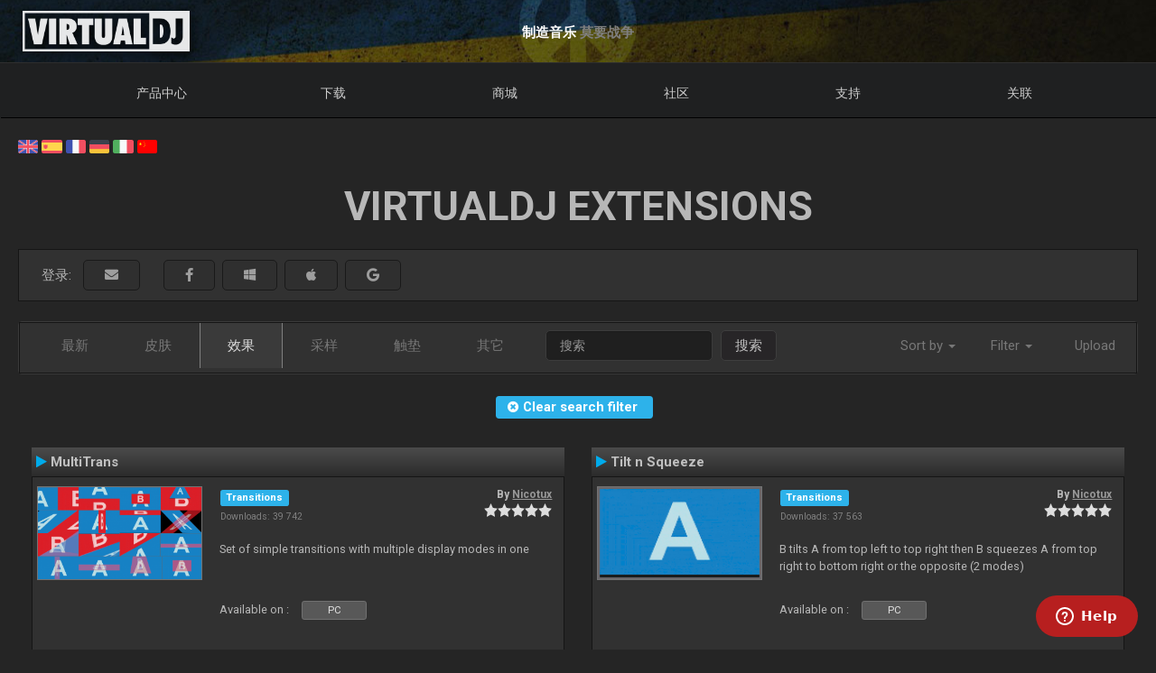

--- FILE ---
content_type: text/html; charset=UTF-8
request_url: https://cn.virtualdj.com/plugins/index.html?category=effects&page=1&subcat=4&sort=downloads
body_size: 56822
content:
<!DOCTYPE html>
		<!--[if lt IE 7]> <html class="lt-ie9 lt-ie8 lt-ie7"> <![endif]-->
		<!--[if IE 7]>    <html class="lt-ie9 lt-ie8"> <![endif]-->
		<!--[if IE 8]>    <html class="lt-ie9"> <![endif]-->
		<!--[if gt IE 8]><!--> <html class="" lang="cn"> <!--<![endif]-->
		<head>
		<link rel="canonical" href="https://cn.virtualdj.com/plugins/?category=effects&subcat=4"/>
		<meta name="viewport" content="width=device-width, initial-scale=1.0, minimum-scale=1.0, maximum-scale=1.5, user-scalable=yes">
		<!-- Old Explorer HTML5 enabling codeenable use of HTML5 sectioning elements in Internet Explorer 6-9, Safari 4.x (and iPhone 3.x), and Firefox 3.x.
		-->
		<!--[if lt IE 9]>
		<script src="//html5shiv.googlecode.com/svn/trunk/html5.js"></script>
		<style type="text/css">
		.clear {
		zoom: 1;
		display: block;
		}
		</style>
		<![endif]--><script async src="https://www.googletagmanager.com/gtag/js?id=UA-7811656-1"></script><script>window.dataLayer = window.dataLayer || []; function gtag(){dataLayer.push(arguments);} gtag('js', new Date()); gtag('config', 'UA-7811656-1');</script><title>VirtualDJ - Download effects extensions (cn)</title>
<meta name="description" content="With over 100,000,000 downloads, VirtualDJ packs the most advanced DJ technology. Both perfect to start DJing, and perfect for advanced pro DJs."/>
<meta name="keywords" content="dj software,mixing software,mix mp3,virtualdj,virtual dj,mp3 mix,dj,video,vj,software,download,bpm,turntable,mixer,disc jockey,beat,beat matching,seamless,loops,party,atomix,atomixmp3,atomix productions,numark,cue,vinyl,serato,ssl,automated,recording,cd,cd burning,pitch,tempo,master tempo,skins,plugins,player,turntables,radio,broadcasting,shoutcast,winamp,playlist,scratch,sync,nightclub,night club,night,club,hercules,dj,virtual vinyl,timecode,timecoded,vinyl,timecoded vinyl,tcv"/>
<meta http-equiv="Content-Type" content="text/html; charset=UTF-8"/>
<meta name="revisit-after" content="5 days"/>
<meta http-equiv="Pragma" content="no-cache"/>
<meta http-equiv="Cache-Control" content="no-cache, must-revalidate"/>
<!-- Apple Android - retina and non retina -->
<link rel="apple-touch-icon" sizes="57x57" href="/apple-touch-icon-57x57.png"/>
<link rel="apple-touch-icon" sizes="114x114" href="/apple-touch-icon-114x114.png"/>
<link rel="apple-touch-icon" sizes="72x72" href="/apple-touch-icon-72x72.png"/>
<link rel="apple-touch-icon" sizes="144x144" href="/apple-touch-icon-144x144.png"/>
<link rel="apple-touch-icon" sizes="60x60" href="/apple-touch-icon-60x60.png"/>
<link rel="apple-touch-icon" sizes="120x120" href="/apple-touch-icon-120x120.png"/>
<link rel="apple-touch-icon" sizes="76x76" href="/apple-touch-icon-76x76.png"/>
<link rel="apple-touch-icon" sizes="152x152" href="/apple-touch-icon-152x152.png"/>
<link rel="apple-touch-icon" sizes="180x180" href="/apple-touch-icon-180x180.png"/>
<meta name="apple-mobile-web-app-title" content="VirtualDJ Website"/>
<!-- ICO file for IE and old browsers -->
<link rel="icon" type="image/icon" href="/favicon.ico?ver=8.0"/>
<link rel="shortcut icon" type="image/icon" href="/favicon.ico?ver=8.0"/> 
<!-- modern icons all other browsers - png -->
<link rel="icon" type="image/png" href="/favicon-192x192.png" sizes="192x192"/>
<link rel="icon" type="image/png" href="/favicon-160x160.png" sizes="160x160"/>
<link rel="icon" type="image/png" href="/favicon-96x96.png" sizes="96x96"/>
<link rel="icon" type="image/png" href="/favicon-16x16.png" sizes="16x16"/>
<link rel="icon" type="image/png" href="/favicon-32x32.png" sizes="32x32"/>
<!-- Win8 tile -->
<meta name="msapplication-TileColor" content="#ff0045"/>
<meta name="msapplication-TileImage" content="/mstile-144x144.png"/>
<meta name="application-name" content="VirtualDJ Website" />
<!-- IE11 tiles -->
<meta name="msapplication-square70x70logo" content="/mstile-70x70.png"/>
<meta name="msapplication-square150x150logo" content="/mstile-150x150.png"/>
<meta name="msapplication-wide310x150logo" content="/mstile-310x150.png"/>
<meta name="msapplication-square310x310logo" content="/mstile-310x310.png"/>

<meta name="robots" content="noindex"><meta property="og:title" content="VirtualDJ - Download effects extensions (cn)" /><meta property="og:type" content="article" /><meta property="og:url" content="https://cn.virtualdj.com/plugins/?category=effects&subcat=4"/><meta property="og:site_name" content="VirtualDJ Website"/><meta property="og:image" content="" /><meta property="fb:admins" content="stephane.clavel,1347391771"/><link rel="stylesheet" href="/css/v9-core.css?foo=20260126" type="text/css"/><link rel="stylesheet" href="/css/ukraine.css?foo=20260126" type="text/css"/><link rel="stylesheet" href="/css/magnific-popup.css?foo=20260126" type="text/css"/><link rel="stylesheet" href="/css/tooltipster.css?foo=20260126" type="text/css"/><link rel="stylesheet" href="/css/darkmode.css?foo=20260126" type="text/css"/><link rel="stylesheet" href="/css/plugins.css?foo=20260126" type="text/css"/><script src="/js/jquery-3.7.1.min.js" language="javascript" type="text/javascript"></script><script src="/js/common.js?foo=20260126" language="javascript" type="text/javascript"></script><script src="/js/bootstrap.min.js?foo=20260126" language="javascript" type="text/javascript"></script><script src="/js/jquery.magnific-popup.min.js?foo=20260126" language="javascript" type="text/javascript"></script><script src="/js/jquery.tooltipster.min.js?foo=20260126" language="javascript" type="text/javascript"></script><script>$(document).ready(function() {
  $(".tooltips").tooltipster({contentAsHTML: true,theme: "vdj-tooltips "});
  $(".image-popup").magnificPopup({type: "image"});
  $(".star-rating input").click(function(){ $.post("/plugins/index.html?addonid="+$(this).parent().data("addonid")+"&setstars="+$(this).attr("value")); });
  $(".plugindllink").click(function(){ if ($(this).attr("href")=="#") $.magnificPopup.open({ items: {
     src: "<div style='position:relative;background:#FFF;padding:20px;width:auto;max-width:500px;margin:auto;padding:40px;border-radius:10px;'>请直接在VirtualDJ软件内下载扩展插件</div>",
     type: "inline", preloader: true}});
  });
});</script><script id="ze-snippet" src="https://static.zdassets.com/ekr/snippet.js?key=1c8e9398-bc90-42af-bea0-b998896f3ac0"> </script>
<script>
window.zESettings = { webWidget: { 
  contactOptions: { enabled: true },
  helpCenter: { 
    originalArticleButton: false
  },
  contactForm: {
    tags: ['ip.3.16.49.2']
  }
} };
zE('webWidget', 'setLocale', 'cn');
zE('webWidget', 'helpCenter:setSuggestions', { labels: ['main'] });
</script><base target="_top"></head><body id="body"><section id="outer-wrapper">
  	<section id="inner-wrapper">
	  <!-- HEADER -->
	  <header id="pageheader">
		<div id="headerwrap">
			<a href="//virtualdj.com"><div id="headerlogo"></div></a>
	     	<div id="headerslogan">
				<!-- <span class="text-white" id="sloganfirst">全球最受欢迎的DJ软件</span>
				<span class="text-light" id="sloganlast"> 音频和视频混缩</span> -->
				<span class="text-white" id="sloganfirst">制造音乐</span>
				<span class="text-light" id="sloganlast"> 莫要战争</span>
			 </div>
		 </div>
	  </header>
		<!-- NAVIGATION -->
		<nav id="top-menu">
		<ul id="topmenu-full">
		<li class="topmenu-level1 nolink" id="menu-logo">
			<a href="//virtualdj.com"><img id="mobile-logo" src="/images/v9/menu/logo.png"/></a>
		</li>
		<li class="topmenu-level1"><a href="/products/virtualdj/features.html">产品中心</a>
		<div class="mega-dropdown">
			<section class="fullgrid">
				<article class="grid-1-1 grid-large-1-24">&nbsp;</article>
				<article class="grid-1-3 grid-medium-1-3 grid-large-6-24">
					<b>VirtualDJ</b>
						<a href="/download/index.html" class="menu-link"><i class="icon-caret-right"></i> 下载</a>
						<a href="/buy/index.html" class="menu-link"><i class="icon-caret-right"></i> 商城</a>
						<a href="/products/virtualdj/features.html" class="menu-link"><i class="icon-caret-right"></i> 功能</a>
						<a href="/products/virtualdj/price.html" class="menu-link"><i class="icon-caret-right"></i> 资费和许可证</a>
						<a href="/products/virtualdj/screenshot.html" class="menu-link"><i class="icon-caret-right"></i> 外观界面</a>
						<a href="/djs/testimonials/index.html" class="menu-link"><i class="icon-caret-right"></i> Testimonials</a>
				</article>
				<article class="grid-1-3 grid-medium-1-3 grid-large-6-24">
						<b>网络音频曲库</b>
						<a href="/products/onlinecatalogs.html" class="menu-link"><i class="icon-caret-right"></i> 内容订阅</a>
						<br>
						<b>DJ硬件设备</b>
						<a href="/products/hardware.html" class="menu-link"><i class="icon-caret-right"></i> 控制器和混音台</a>
						<a href="/buy/controlvinyl.html" class="menu-link"><i class="icon-caret-right"></i> DVS时间编码黑胶</a>
				</article>
				<article class="grid-1-3 grid-medium-1-3 grid-large-6-24">
						<b>其它产品</b>
						<a href="/products/vdjremote.html" class="menu-link"><i class="icon-caret-right"></i> Android & iOS 远控</a>
						<a href="/buy/clothing.html" class="menu-link"><i class="icon-caret-right"></i> 衣物和饰品</a>
						<br>
						<b>淘汰产品</b>
						<a href="/products/legacy.html" class="menu-link"><i class="icon-caret-right"></i> 旧版本</a>
				</article>
				<article class="grid-1-1 grid-medium-1-1 grid-large-5-24 menu-image-container">
					<center>
					<img class="menu-image menu-image-vdj" src="/images/v9/menu/menu-products.png?ver=2020" />
					<a href="/download/index.html"><button class="button button-gray hover-blue">下载</button></a>&nbsp;&nbsp;
					<a href="/buy/index.html"><button class="button button-gray hover-blue">商城</button></a>
					</center>
				</article>
			</section>
		</div>
		</li>
		<li class="topmenu-level1"><a href="/download/index.html">下载</a>
			<div class="mega-dropdown">
				<section class="fullgrid">
					<article class="grid-1-1 grid-large-1-24">&nbsp;</article>
					<article class="grid-1-3 grid-large-6-24">
						<b>VirtualDJ</b>
							<a href="/download/index.html" class="menu-link"><i class="icon-caret-right"></i> 下载</a>
							<a href="/manuals/virtualdj.html" class="menu-link"><i class="icon-caret-right"></i> 用户手册</a>
							<a href="/manuals/hardware.html" class="menu-link"><i class="icon-caret-right"></i> 硬件手册</a>
							<br>
							<a href="/download/index.html"><button class="button button-gray hover-blue">下载</button></a>
					</article>
					<article class="grid-1-3 grid-large-6-24">
						<b>插件和扩展</b>
							<a href="/plugins/index.html?category=effects&subcat=1" class="menu-link"><i class="icon-caret-right"></i> 音频插件</a>
							<a href="/plugins/index.html?category=effects&subcat=2" class="menu-link"><i class="icon-caret-right"></i> 视频效果</a>
							<a href="/plugins/index.html?category=skins" class="menu-link"><i class="icon-caret-right"></i> 界面和皮肤</a>
							<a href="/plugins/index.html?category=samples" class="menu-link"><i class="icon-caret-right"></i> 采样包</a>
					</article>
					<article class="grid-1-3 grid-large-6-24">
						<b>DVS时间编码</b>
							<a href="/products/timecode/cd.html" class="menu-link"><i class="icon-caret-right"></i> 时间编码光盘</a>
					</article>
					<article class="grid-1-1 grid-large-1-24">&nbsp;</article>
					<article class="grid-1-1 grid-large-4-24 menu-image-container">
						<center>
							<img class="menu-image" src="/images/v9/menu/menu-download.png" />
						</center>
					</article>
				</section>
			</div>
		</li>
		<li class="topmenu-level1"><a href="/buy/index.html">商城</a>
			<div class="mega-dropdown">
				<section class="fullgrid">
					<article class="grid-1-1 grid-medium-1-1 grid-large-5-24 menu-image-container">
						<center>
						<img class="menu-image menu-image-vdj" src="/images/v9/menu/menu-products.png?ver=2020" />
						<a href="/buy/index.html?product=pro"><button class="button button-gray hover-blue">立即购买</button></a>
						</center>
					</article>
					<article class="grid-1-1 grid-large-1-24">&nbsp;</article>
					<article class="grid-1-3 grid-medium-1-3 grid-large-6-24">
						<b>VirtualDJ</b>
						<a href="/buy/index.html" class="menu-link"><i class="icon-caret-right"></i> 购买许可证</a>
						<a href="/products/virtualdj/price.html" class="menu-link"><i class="icon-caret-right"></i> 许可证选项</a>
						<a href="/products/business.html" class="menu-link"><i class="icon-caret-right"></i> 商业许可证</a>
						<a href="/products/virtualdj/price.html#comparison" class="menu-link"><i class="icon-caret-right"></i> 版本对比图表</a>
					</article>
					<article class="grid-1-3 grid-medium-1-3 grid-large-6-24">
						<b>内容目录</b>
						<a href="/buy/index.html?product=cuaudio" class="menu-link"><i class="icon-caret-right"></i> 音频曲库</a>
						<a href="/buy/index.html?product=cuvideo" class="menu-link"><i class="icon-caret-right"></i> 视频曲库</a>
						<a href="/buy/index.html?product=cukaraoke0" class="menu-link"><i class="icon-caret-right"></i> 卡啦OK曲库</a>
					</article>
					<article class="grid-1-3 grid-medium-1-3 grid-large-6-24">
						<b>其它产品</b>
						<a href="/products/vdjremote.html" class="menu-link"><i class="icon-caret-right"></i> Android & iOS 远控</a>
						<a href="/buy/controlvinyl.html" class="menu-link"><i class="icon-caret-right"></i> DVS时间编码黑胶</a>
						<a href="/buy/clothing.html" class="menu-link"><i class="icon-caret-right"></i> 衣物和饰品</a>
					</article>
				</section>
			</div>

		</li>
		<li class="topmenu-level1"><a href="/forums/index.html">社区</a>
			<div class="mega-dropdown">
				<section class="fullgrid">
					<article class="grid-1-1 grid-large-1-24">&nbsp;</article>
					<article class="grid-1-3 grid-large-6-24">
						<b>创建和贡献</b>
							<a href="/wiki/Developers.html" class="menu-link"><i class="icon-caret-right"></i> 开发者SDK</a>
							<a href="/wiki/PluginSDK8.html" class="menu-link"><i class="icon-caret-right"></i> 开发插件</a>
							<a href="/wiki/Skin%20SDK%208.html" class="menu-link"><i class="icon-caret-right"></i> 开发皮肤</a>
							<a href="/wiki/Modify%20a%20Skin.html" class="menu-link"><i class="icon-caret-right"></i> 编辑皮肤</a>
					</article>
					<article class="grid-1-3 grid-large-6-24">
						<b>网络</b>
							<a href="/charts/index.html" class="menu-link"><i class="icon-caret-right"></i> Community Charts</a>
							<a href="/users/index.html" class="menu-link"><i class="icon-caret-right"></i> 网络用户</a>
							<br/>
							<b>Top DJs</b>
							<a href="/djs/top100djs/index.html" class="menu-link"><i class="icon-caret-right"></i> Top100DJs</a>
							<a href="/djs/dmc-championships/index.html" class="menu-link"><i class="icon-caret-right"></i> DMC Championships</a>
							<a href="/djs/testimonials/index.html" class="menu-link"><i class="icon-caret-right"></i> Top DJ Testimonials</a>
							<a href="/djs/index.html" class="menu-link"><i class="icon-caret-right"></i> 著名DJ</a>
					</article>
					<article class="grid-1-3 grid-large-6-24">
						<b>论坛</b>
							<a href="/forums/81/VirtualDJ_Technical_Support.html" class="menu-link"><i class="icon-caret-right"></i> 技术支持</a>
							<a href="/forums/30/General_Discussion.html" class="menu-link"><i class="icon-caret-right"></i> 普通论坛</a>
							<a href="/forums/18/Wishes_and_new_features.html" class="menu-link"><i class="icon-caret-right"></i> 期待新功能</a>
							<br>
							<a href="/forums/index.html"><button class="button button-gray hover-blue">论坛</button></a>
					</article>
					<article class="grid-1-1 grid-large-4-24 menu-image-container">
						<center>
							<img class="menu-image" src="/images/v9/menu/menu-community.png" />
						</center>
					</article>
				</section>
			</div>
		</li>
		<li class="topmenu-level1"><a href="/help/">支持</a>
			<div class="mega-dropdown">
				<section class="fullgrid">
					<article class="grid-1-1 grid-large-4-24 menu-image-container">
						<center>
							<br>
							<img class="menu-image" src="/images/v9/menu/menu-support.png" />
						</center>
					</article>
					<article class="grid-1-1 grid-large-2-24">&nbsp;</article>
					<article class="grid-1-3 grid-large-6-24">
						<b>知识文章</b>
							<a href="/wiki/FAQ.html" class="menu-link"><i class="icon-caret-right"></i> 问题答疑</a>
							<a href="/wiki/index.html" class="menu-link"><i class="icon-caret-right"></i> 知识数据库（百科）</a>
					</article>
					<article class="grid-1-3 grid-large-6-24">
						<b>用户手册</b>
							<a href="/manuals/virtualdj.html" class="menu-link"><i class="icon-caret-right"></i> 软件教程</a>
							<a href="/manuals/hardware.html" class="menu-link"><i class="icon-caret-right"></i> 硬件手册</a>
						<br>
						<b>教程</b>
							<a href="/help/videotutorials.html?view=gettingstarted" class="menu-link"><i class="icon-caret-right"></i> 开始</a>
							<a href="/help/videotutorials.html?view=quicktips" class="menu-link"><i class="icon-caret-right"></i> 快捷提示</a>
					</article>
					<article class="grid-1-3 grid-large-6-24">
						<b>帮助和支持</b>
							<a href="/help/" class="menu-link"><i class="icon-caret-right"></i> 帮助中心</a>
							<br>
							<a href="/help/"><button class="button button-gray hover-blue">获取帮助</button></a>
					</article>
				</section>
			</div>
		</li>
				<li class="topmenu-level1"><a href="/users/connect.html">关联</a>
			<div class="mega-dropdown">
				<section class="fullgrid">
					<article  class="grid-1-1 grid-large-4-24 menu-image-container">
						<center>
							<img class="menu-image" src="/images/v9/menu/menu-login.png" />
						</center>
					</article>
					<article class="grid-1-1 grid-large-1-24 menu-image-container">&nbsp;</article>
					<article class="grid-1-3 grid-large-3-24 menu-image-container">&nbsp;</article>
					<article class="grid-1-1 grid-medium-1-1 grid-large-16-24">
						<div id="menu-sociallogin">
							<b>通过邮箱或您的社交媒体关联登录</b>
							<form action="/users/connect.html" method="POST">
								<input type="hidden" name="returnUrl" value="/plugins/index.html?category=effects&page=1&subcat=4&sort=downloads">
								<button class="button button-gray hover-blue" type="submit" name="MailLogin" ><i class="icon-envelope"></i>&nbsp;邮箱</button>
								<button class="button button-gray hover-blue" type="submit" name="FacebookLogin"><i class="icon-facebook-sign"></i>&nbsp;Facebook</button>
								<button class="button button-gray hover-blue" type="submit" name="MicrosoftLogin"><i class="icon-windows"></i>&nbsp;Microsoft</button>
								<button class="button button-gray hover-blue" type="submit" name="AppleLogin"><i class="icon-apple"></i>&nbsp;Apple</button>
								<button class="button button-gray hover-blue" type="submit" name="GoogleLogin"><i class="icon-google-plus"></i>&nbsp;Google</button>
							</form>
						</div>
					</article>
				</section>
			</div>
		</li>
				<li class="topmenu-level1" id="topmenu-last">&nbsp;</li>
	</ul>
	<div id="mobilemenu-button" class="mobilemenu-button">
		<span id="mobilemenu-toggle">
			  <div class="bar1"></div>
			  <div class="bar2"></div>
			  <div class="bar3"></div>
		</span>
	</div>
</nav>	

<div id="mobilemenu-wrapper">	
	<nav id="mobile-menu">
			<ul id="topmenu-mobile" class="mobilemenu-hidden">
				<li class="topmobile-level1">
					<label for="mobiledrop-1">产品中心</label>
					<input type="radio" name="mobilemenu-selected" id="mobiledrop-1"/>
					<div class="mobile-megamenu">
					   <b>VirtualDJ</b>
						<a href="/download/index.html" class="menu-link"><i class="icon-caret-right"></i> 下载</a>
						<a href="/buy/index.html" class="menu-link"><i class="icon-caret-right"></i> 商城</a>
						<a href="/products/virtualdj/features.html" class="menu-link"><i class="icon-caret-right"></i> 功能</a>
						<a href="/products/virtualdj/price.html" class="menu-link"><i class="icon-caret-right"></i> 资费和许可证</a>
						<a href="/products/virtualdj/screenshot.html" class="menu-link"><i class="icon-caret-right"></i> 外观界面</a>
						<a href="/djs/testimonials/index.html" class="menu-link"><i class="icon-caret-right"></i> Testimonials</a>
						<b>网络曲库</b>
						<a href="/products/onlinecatalogs.html" class="menu-link"><i class="icon-caret-right"></i> 内容订阅</a>
						<br>
						<b>硬件设备</b>
						<a href="/products/hardware.html" class="menu-link"><i class="icon-caret-right"></i> 控制器和混音台</a>
						<a href="/buy/controlvinyl.html" class="menu-link"><i class="icon-caret-right"></i> DVS时间编码黑胶和CD</a>
						<b>其它产品</b>
						<a href="/products/vdjremote.html" class="menu-link"><i class="icon-caret-right"></i> Android & iOS 远控</a>
						<a href="/buy/clothing.html" class="menu-link"><i class="icon-caret-right"></i> 衣物和饰品</a>
						<br>
						<b>淘汰产品</b>
						<a href="/products/legacy.html" class="menu-link"><i class="icon-caret-right"></i> 旧版本</a>
					</div>
				</li>
				<li class="topmobile-level1">
					<label for="mobiledrop-2">下载</label>
					<input type="radio" name="mobilemenu-selected" id="mobiledrop-2"/>
					<div class="mobile-megamenu">
						<b>VirtualDJ</b>
							<a href="/download/index.html" class="menu-link"><i class="icon-caret-right"></i> 下载</a>
							<a href="/manuals/virtualdj.html" class="menu-link"><i class="icon-caret-right"></i> 用户手册</a>
							<a href="/manuals/hardware.html" class="menu-link"><i class="icon-caret-right"></i> 硬件手册</a>
						<b>插件和扩展</b>
							<a href="/plugins/index.html?category=effects&subcat=1" class="menu-link"><i class="icon-caret-right"></i> 音频插件</a>
							<a href="/plugins/index.html?category=effects&subcat=2" class="menu-link"><i class="icon-caret-right"></i> 视频效果</a>
							<a href="/plugins/index.html?category=skins" class="menu-link"><i class="icon-caret-right"></i> 界面和皮肤</a>
							<a href="/plugins/index.html?category=samples" class="menu-link"><i class="icon-caret-right"></i> 采样包</a>
						<b>DVS时间编码</b>
							<a href="/products/timecode/cd.html" class="menu-link"><i class="icon-caret-right"></i> 时间编码CD信号</a>
					</div>
				</li>
				<li class="topmobile-level1">
					<a href="/buy/index.html"><label>商城</label></a>
				</li>
				<li class="topmobile-level1">
					<label for="mobiledrop-3">社区</label>
					<input type="radio" name="mobilemenu-selected" id="mobiledrop-3"/>
					<div class="mobile-megamenu">
						<b>论坛</b>
              <a href="/forums/index.html" class="menu-link"><i class="icon-caret-right"></i> 全部板块</a>
							<a href="/forums/81/VirtualDJ_Technical_Support.html" class="menu-link"><i class="icon-caret-right"></i> 技术支持</a>
							<a href="/forums/30/General_Discussion.html" class="menu-link"><i class="icon-caret-right"></i> 普通论坛</a>
							<a href="/forums/18/Wishes_and_new_features.html" class="menu-link"><i class="icon-caret-right"></i> 期待新功能</a>
						<b>网络</b>
							<a href="/charts/index.html" class="menu-link"><i class="icon-caret-right"></i> Community Charts</a>
							<a href="/users/index.html" class="menu-link"><i class="icon-caret-right"></i> 网络用户</a>
						<b>Top DJs</b>
							<a href="/djs/top100djs/index.html" class="menu-link"><i class="icon-caret-right"></i> Top100DJs</a>
							<a href="/djs/dmc-championships/index.html" class="menu-link"><i class="icon-caret-right"></i> DMC Championships</a>
							<a href="/djs/testimonials/index.html" class="menu-link"><i class="icon-caret-right"></i> Top DJ Testimonials</a>
							<a href="/djs/index.html" class="menu-link"><i class="icon-caret-right"></i> 著名DJ</a>
						<b>创建和贡献</b>
							<a href="/wiki/Developers.html" class="menu-link"><i class="icon-caret-right"></i> 开发者SDK</a>
							<a href="/wiki/PluginSDK8.html" class="menu-link"><i class="icon-caret-right"></i> 开发插件</a>
							<a href="/wiki/Skin%20SDK%208.html" class="menu-link"><i class="icon-caret-right"></i> 开发皮肤</a>
							<a href="/wiki/Modify%20a%20Skin.html" class="menu-link"><i class="icon-caret-right"></i> 编辑皮肤</a>
					</div>
				</li>
				<li class="topmobile-level1">
					<label for="mobiledrop-5">支持</label>
					<input type="radio" name="mobilemenu-selected" id="mobiledrop-5"/>
					<div class="mobile-megamenu">
						<b>帮助和支持</b>
							<a href="/help/" class="menu-link"><i class="icon-caret-right"></i> 帮助中心</a>
						<b>用户手册</b>
							<a href="/manuals/virtualdj.html" class="menu-link"><i class="icon-caret-right"></i> 软件教程</a>
							<a href="/manuals/hardware.html" class="menu-link"><i class="icon-caret-right"></i> 硬件手册</a>
						<b>知识文章</b>
							<a href="/wiki/FAQ.html" class="menu-link"><i class="icon-caret-right"></i> 问题答疑</a>
							<a href="/wiki/index.html" class="menu-link"><i class="icon-caret-right"></i> 知识数据库（百科）</a>
						<b>教程</b>
							<a href="/totd/" class="menu-link"><i class="icon-caret-right"></i> 视频贴士</a>
					</div>
				</li>
								<li class="topmobile-level1">
					<label for="mobiledrop-4">关联</label>
					<input type="radio" name="mobilemenu-selected" id="mobiledrop-4"/>
					<div class="mobile-megamenu">
						<br>
						<b>通过邮箱或<br>您的社交媒体关联登录</b> 
						<form action="/users/connect.html" method="POST">
							<input type="hidden" name="returnUrl" value="/plugins/index.html?category=effects&page=1&subcat=4&sort=downloads">
							<button class="button button-gray button-medium hover-blue" type="submit" name="FacebookLogin"><i class="icon-facebook-sign"></i>&nbsp;Facebook</button><br><br>
							<button class="button button-gray button-medium hover-blue" type="submit" name="MicrosoftLogin"><i class="icon-windows"></i>&nbsp;Microsoft</button><br><br>
							<button class="button button-gray button-medium hover-blue" type="submit" name="AppleLogin"><i class="icon-apple"></i>&nbsp;Apple</button><br><br>
							<button class="button button-gray button-medium hover-blue" type="submit" name="GoogleLogin"><i class="icon-google-plus"></i>&nbsp;Google</button><br><br>
							<button class="button button-gray button-medium hover-blue" type="submit" name="MailLogin" ><i class="icon-envelope"></i>&nbsp;邮箱</button>
						</form>
						<br><br>
						<b>账户</b>
							<a href="/users/connect.html" class="menu-link"><i class="icon-caret-right"></i> 创建账户</a>
							<a href="/contact/cantlogin.html" class="menu-link"><i class="icon-caret-right"></i> 忘记密码</a>		
					</div>
				</li>
							</ul>
	</nav>
	<div class="clearfix"></div>
</div>

<!-- content -->
<section class="content-regular" id="content">
<div id="menu-flags">
	<a href="//virtualdj.com/plugins/index.html?category=effects&page=1&subcat=4&sort=downloads" title="English"><img src="/images/v8/menuflags/english.png"/></a>
	<a href="//es.virtualdj.com/plugins/index.html?category=effects&page=1&subcat=4&sort=downloads" title="Spanish language"><img src="/images/v8/menuflags/spanish.png"/></a>
	<a href="//fr.virtualdj.com/plugins/index.html?category=effects&page=1&subcat=4&sort=downloads" title="French language"><img src="/images/v8/menuflags/french.png"/></a>
	<a href="//de.virtualdj.com/plugins/index.html?category=effects&page=1&subcat=4&sort=downloads" title="German language"><img src="/images/v8/menuflags/german.png"/></a>
	<a href="//it.virtualdj.com/plugins/index.html?category=effects&page=1&subcat=4&sort=downloads" title="Italian language"><img src="/images/v8/menuflags/italian.png"/></a>
	<a href="//cn.virtualdj.com/plugins/index.html?category=effects&page=1&subcat=4&sort=downloads" title="Chinese language"><img src="/images/v8/menuflags/chinese.png"/></a>
</div><h1 class="toptitle">VirtualDJ Extensions</h1><form action="/users/connect.html" method="POST">
<input type="hidden" name="returnUrl" value="/plugins/index.html?category=effects&page=1&subcat=4&sort=downloads">
<div class="whitebox bar_loggin gray-gradient">
  <div class="container-fluid">
    <div class="loginbar_buttons_group">
      <div class="btn-group loggedbar_buttons">
        <span id="loginbar_quicksign">登录:&nbsp;&nbsp;</span>
        <span class="inline">
        <button class="btn gray-gradient" type="submit" name="EmailLogin" title="登录方式 Email">&nbsp;&nbsp;<i class="fas fa-envelope"></i></i>&nbsp;&nbsp;</button>
        &nbsp;&nbsp;<div class="hide-medium"><br></div>
        <button class="btn gray-gradient" type="submit" name="FacebookLogin" title="登录方式 Facebook">&nbsp;&nbsp;<i class="fab fa-facebook-f"></i></i>&nbsp;&nbsp;</button>
        <button class="btn gray-gradient" type="submit" name="MicrosoftLogin" title="登录方式 Microsoft ID">&nbsp;&nbsp;<i class="fab fa-windows"></i></i>&nbsp;&nbsp;</button>
        <button class="btn gray-gradient" type="submit" name="AppleLogin" title="登录方式 Apple ID">&nbsp;&nbsp;<i class="fab fa-apple"></i></i>&nbsp;&nbsp;</button>
        <button class="btn gray-gradient" type="submit" name="GoogleLogin" title="登录方式 Google">&nbsp;&nbsp;<i class="fab fa-google"></i>&nbsp;&nbsp;</button>
        </span>
      </div>
    </div>
  </div>
</div>
<div style="clear:both;"></div>
</form>
<br><nav class="navbar navbar-default addonpage" role="navigation">
  <div class="container-fluid gray-gradient">
    <!--  toggle get grouped for better mobile display -->
    <div class="navbar-header">
      <button type="button" class="navbar-toggle" data-toggle="collapse" data-target="#bs-example-navbar-collapse-1">
        <span class="sr-only">Toggle navigation</span>
        <span class="icon-bar"></span>
        <span class="icon-bar"></span>
        <span class="icon-bar"></span>
      </button>
    </div>

    <!-- Collect the nav links, forms, and other content for toggling -->
    <div class="collapse navbar-collapse" id="bs-example-navbar-collapse-1">
      <ul class="nav navbar-nav">
        <li><a href="/plugins/index.html?category=new">最新</a></li>
        <li><a href="/plugins/index.html?category=skins">皮肤</a></li>
        <li class="active"><a href="/plugins/index.html?category=effects">效果</a></li>
        <li><a href="/plugins/index.html?category=samples">采样</a></li>
        <li><a href="/plugins/index.html?category=pads">触垫</a></li>
        <li><a href="/plugins/index.html?category=other">其它</a></li>
      </ul>
      

      <form class="navbar-form navbar-left" role="search" method="get" action="/plugins/index.html">
      <input type="hidden" name="category" value="effects"><input type="hidden" name="page" value="1"><input type="hidden" name="subcat" value="4"><input type="hidden" name="sort" value="downloads">        <div class="form-group">
          <input type="text" class="form-control" name="search" placeholder="搜索" value="">
        </div>
        <button type="submit" class="btn btn-default">搜索</button>
      </form>

      <ul class="nav navbar-nav navbar-right">

   
    
        <li class="dropdown">
          <a href="#" class="dropdown-toggle" data-toggle="dropdown">Sort by <b class="caret"></b></a>
          <ul class="dropdown-menu">
<li><a href="/plugins/index.html?category=effects&page=1&subcat=4&sort=popularity"><i class="icon-user padding"></i>  Popularity</a></li>            <li><a href="/plugins/index.html?category=effects&page=1&subcat=4&sort=downloads"><i class="icon-ok"></i><i class="icon-download-alt padding"></i>  Downloads</a></li>
            <li><a href="/plugins/index.html?category=effects&page=1&subcat=4&sort=votes"><i class="icon-star padding"></i>  Votes</a></li>
            <li><a href="/plugins/index.html?category=effects&page=1&subcat=4&sort=date"><i class="icon-calendar padding"></i>  Date</a></li>
          </ul>
        </li>
   
        <li class="dropdown">
          <a href="#" class="dropdown-toggle" data-toggle="dropdown">Filter <b class="caret"></b></a>
          <ul class="dropdown-menu">
            <li><a href="/plugins/index.html?category=effects&page=1&subcat=4&sort=downloads&os=pc"><i class="icon-windows padding"></i>  PC</a></li>
            <li><a href="/plugins/index.html?category=effects&page=1&subcat=4&sort=downloads&os=mac"><i class="icon-apple padding"></i>  Mac</a></li>
            <li><a href="/plugins/index.html?category=effects&page=1&sort=downloads&subcat=1"><i class="icon-filter padding"></i>  Audio Effects</a></li>
            <li><a href="/plugins/index.html?category=effects&page=1&sort=downloads&subcat=2"><i class="icon-filter padding"></i>  Video Effects</a></li>
            <li><a href="/plugins/index.html?category=effects&page=1&sort=downloads&subcat=3"><i class="icon-filter padding"></i>  Visualizations</a></li>
            <li><a href="/plugins/index.html?category=effects&page=1&sort=downloads&"><i class="icon-ok"></i><i class="icon-filter padding"></i>  Transitions</a></li>
            <li><a href="/plugins/index.html?category=effects&page=1&sort=downloads&subcat=5"><i class="icon-filter padding"></i>  Other effects</a></li>
          </ul>
        </li>


  <li><a href="/plugins/upload.html" class="tooltips" title="Upload your own creation">Upload</a></li>
      </ul>
    </div><!-- /.navbar-collapse -->
  </div><!-- /.container-fluid -->
</nav><center><a href="/plugins/index.html?category=effects" style="text-decoration:none;font-size:1.3em;"><span class="label label-primary"><b>&nbsp;<i class="icon-remove-sign"></i>&nbsp;Clear search filter &nbsp;</b></span></a>&nbsp;&nbsp;</center><br><section class="grid vdj8 mainsection"><section class="grid vdj8 subsection"><article class="col col-1-1 wide-col-half"><article class="col col-1-1 ">
	 			<div class="darkbox dark-gradient space-top">
   					<b><span class="text-blue"><i class="icon-play"></i></span>&nbsp;<a href="/plugins/index.html?addonid=81267" style="text-decoration: none;">MultiTrans</a></b></div>
      					<div class="whitebox gray-gradient" style="min-height:px;">
      						<p class="subtitle"></p>
 	 			 			<section class="grid vdj8 addonpage addonbox addon-normal">
<article class="col col-1-1 compact-col-1-3">
  <p class="plugin-thumb"><img src="/img/325837/975/MultiTrans.png" class="addonlist" /></p>
  </article>
<article class="col col-1-1 compact-col-2-3">
<div class="addon-tags">
    <a href="/plugins/index.html?category=effects&subcat=4" class="tooltips no-underline" title="Transitions"><span class="label label-primary tooltips">Transitions</span></a>
    <br/>
  <span class="addon-totaldl">Downloads: 39 742</span>
</div>
<div class="addon-creator">By <a href="/user/nicotux">Nicotux</a></div>
<div class="star-rating-wrapper">
  <span class="star-rating" data-addonid="81267">
    <input type="radio" name="rating_81267" value="1"><i></i>
    <input type="radio" name="rating_81267" value="2"><i></i>
    <input type="radio" name="rating_81267" value="3"><i></i>
    <input type="radio" name="rating_81267" value="4"><i></i>
    <input type="radio" name="rating_81267" value="5"><i></i>
  </span>
</div>
<br/>
<div class="addon-description"><p>Set of simple transitions with multiple display modes in one</p></div>
<div class="addons-dlavailable-wrapper">
  <p>
  <span class="addons-dlavailable-text inline-block">Available on : </span>
  <span class="inline-block">
    <a href="/wiki/how%20to%20install%20plugins%20and%20addons.html"><span class="dl-available label label-default">PC</span></a>              </span>
  </p>
</div>
</article>
<article class="col col-1-1">
<p>
<div class="addon-facts">
  <span class="addon-date-updated"><small>Last update: Tue 22 Dec 20 @ 10:09 am</small></span>
  <br>
  <span class="tooltips cursor-info" title="Downloads this month: 824<br>Total downloads: 39 742<br>Popularity: 996<br>"><i class="icon-bar-chart"></i>&nbsp;Stats</span>
<span><i class="icon-comment"></i>&nbsp;<a href="/forums/238686/addons/MultiTrans.html?page=1" class="tooltips" title="Visit forum thread for this addon to comment, ask questions etc">Comments</a></span><span><i class="icon-question-sign"></i>&nbsp;<a href="/wiki/how%20to%20install%20plugins%20and%20addons.html" class="tooltips" title="Learn how to download and install new plugins">How to install</a></span>
  </div>
</p>
</article>
</section>              
<div class="clearfix"></div>
					</div><!-- end whitebox -->
				</article></article><article class="col col-1-1 wide-col-half"><article class="col col-1-1 ">
	 			<div class="darkbox dark-gradient space-top">
   					<b><span class="text-blue"><i class="icon-play"></i></span>&nbsp;<a href="/plugins/index.html?addonid=81264" style="text-decoration: none;">Tilt n Squeeze</a></b></div>
      					<div class="whitebox gray-gradient" style="min-height:px;">
      						<p class="subtitle"></p>
 	 			 			<section class="grid vdj8 addonpage addonbox addon-normal">
<article class="col col-1-1 compact-col-1-3">
  <p class="plugin-thumb"><img src="/img/325653/79410/Tilt_n_Squeeze.gif" class="addonlist" /></p>
  </article>
<article class="col col-1-1 compact-col-2-3">
<div class="addon-tags">
    <a href="/plugins/index.html?category=effects&subcat=4" class="tooltips no-underline" title="Transitions"><span class="label label-primary tooltips">Transitions</span></a>
    <br/>
  <span class="addon-totaldl">Downloads: 37 563</span>
</div>
<div class="addon-creator">By <a href="/user/nicotux">Nicotux</a></div>
<div class="star-rating-wrapper">
  <span class="star-rating" data-addonid="81264">
    <input type="radio" name="rating_81264" value="1"><i></i>
    <input type="radio" name="rating_81264" value="2"><i></i>
    <input type="radio" name="rating_81264" value="3"><i></i>
    <input type="radio" name="rating_81264" value="4"><i></i>
    <input type="radio" name="rating_81264" value="5"><i></i>
  </span>
</div>
<br/>
<div class="addon-description"><p>B tilts A from top left to top right then B squeezes A from top right to bottom right or the opposite (2 modes)</p></div>
<div class="addons-dlavailable-wrapper">
  <p>
  <span class="addons-dlavailable-text inline-block">Available on : </span>
  <span class="inline-block">
    <a href="/wiki/how%20to%20install%20plugins%20and%20addons.html"><span class="dl-available label label-default">PC</span></a>              </span>
  </p>
</div>
</article>
<article class="col col-1-1">
<p>
<div class="addon-facts">
  <span class="addon-date-updated"><small>Last update: Fri 04 Dec 20 @ 6:43 am</small></span>
  <br>
  <span class="tooltips cursor-info" title="Downloads this month: 764<br>Total downloads: 37 563<br>Popularity: 782<br>"><i class="icon-bar-chart"></i>&nbsp;Stats</span>
<span><i class="icon-comment"></i>&nbsp;<a href="/forums/238642/addons/Tilt_n_Squeeze.html?page=1" class="tooltips" title="Visit forum thread for this addon to comment, ask questions etc">Comments</a></span><span><i class="icon-question-sign"></i>&nbsp;<a href="/wiki/how%20to%20install%20plugins%20and%20addons.html" class="tooltips" title="Learn how to download and install new plugins">How to install</a></span>
  </div>
</p>
</article>
</section>              
<div class="clearfix"></div>
					</div><!-- end whitebox -->
				</article></article></section><section class="grid vdj8 subsection"><article class="col col-1-1 wide-col-half"><article class="col col-1-1 ">
	 			<div class="darkbox dark-gradient space-top">
   					<b><span class="text-blue"><i class="icon-play"></i></span>&nbsp;<a href="/plugins/index.html?addonid=80781" style="text-decoration: none;">Squares</a></b></div>
      					<div class="whitebox gray-gradient" style="min-height:px;">
      						<p class="subtitle"></p>
 	 			 			<section class="grid vdj8 addonpage addonbox addon-normal">
<article class="col col-1-1 compact-col-1-3">
  <p class="plugin-thumb"><img src="/img/264290/90170/Squares.gif" class="addonlist" /></p>
  </article>
<article class="col col-1-1 compact-col-2-3">
<div class="addon-tags">
    <a href="/plugins/index.html?category=effects&subcat=4" class="tooltips no-underline" title="Transitions"><span class="label label-primary tooltips">Transitions</span></a>
    <br/>
  <span class="addon-totaldl">Downloads: 28 697</span>
</div>
<div class="addon-creator">By <a href="/user/developmentteam">Development Team</a></div>
<div class="star-rating-wrapper">
  <span class="star-rating" data-addonid="80781">
    <input type="radio" name="rating_80781" value="1" checked><i></i>
    <input type="radio" name="rating_80781" value="2" checked><i></i>
    <input type="radio" name="rating_80781" value="3" checked><i></i>
    <input type="radio" name="rating_80781" value="4" checked><i></i>
    <input type="radio" name="rating_80781" value="5"><i></i>
  </span>
</div>
<br/>
<div class="addon-description"><p>9 Squares Video Transition. Credits to SBDJ</p></div>
<div class="addons-dlavailable-wrapper">
  <p>
  <span class="addons-dlavailable-text inline-block">Available on : </span>
  <span class="inline-block">
        <a href="/wiki/how%20to%20install%20plugins%20and%20addons.html"><span class="dl-available label label-default">PC (32bit)</span></a>          </span>
  </p>
</div>
</article>
<article class="col col-1-1">
<p>
<div class="addon-facts">
  <span class="addon-date-updated"><small>Last update: Fri 18 May 18 @ 12:29 am</small></span>
  <br>
  <span class="tooltips cursor-info" title="Downloads this month: 34<br>Total downloads: 28 697<br>Popularity: 39<br>Rating: 4.2<br>"><i class="icon-bar-chart"></i>&nbsp;Stats</span>
<span><i class="icon-comment"></i>&nbsp;<a href="/forums/223720/addons/Squares.html?page=1" class="tooltips" title="Visit forum thread for this addon to comment, ask questions etc">Comments</a></span><span><i class="icon-question-sign"></i>&nbsp;<a href="/wiki/how%20to%20install%20plugins%20and%20addons.html" class="tooltips" title="Learn how to download and install new plugins">How to install</a></span>
  </div>
</p>
</article>
</section>              
<div class="clearfix"></div>
					</div><!-- end whitebox -->
				</article></article><article class="col col-1-1 wide-col-half"><article class="col col-1-1 ">
	 			<div class="darkbox dark-gradient space-top">
   					<b><span class="text-blue"><i class="icon-play"></i></span>&nbsp;<a href="/plugins/index.html?addonid=80783" style="text-decoration: none;">V-Blinds</a></b></div>
      					<div class="whitebox gray-gradient" style="min-height:px;">
      						<p class="subtitle"></p>
 	 			 			<section class="grid vdj8 addonpage addonbox addon-normal">
<article class="col col-1-1 compact-col-1-3">
  <p class="plugin-thumb"><img src="/img/275141/46551/V-Blinds.gif" class="addonlist" /></p>
  </article>
<article class="col col-1-1 compact-col-2-3">
<div class="addon-tags">
    <a href="/plugins/index.html?category=effects&subcat=4" class="tooltips no-underline" title="Transitions"><span class="label label-primary tooltips">Transitions</span></a>
    <br/>
  <span class="addon-totaldl">Downloads: 24 515</span>
</div>
<div class="addon-creator">By <a href="/user/developmentteam">Development Team</a></div>
<div class="star-rating-wrapper">
  <span class="star-rating" data-addonid="80783">
    <input type="radio" name="rating_80783" value="1" checked><i></i>
    <input type="radio" name="rating_80783" value="2" checked><i></i>
    <input type="radio" name="rating_80783" value="3" checked><i></i>
    <input type="radio" name="rating_80783" value="4" checked><i></i>
    <input type="radio" name="rating_80783" value="5"><i></i>
  </span>
</div>
<br/>
<div class="addon-description"><p>Video Transition with adjustable amount of Vertical Blinds. Credits to SBDJ</p></div>
<div class="addons-dlavailable-wrapper">
  <p>
  <span class="addons-dlavailable-text inline-block">Available on : </span>
  <span class="inline-block">
        <a href="/wiki/how%20to%20install%20plugins%20and%20addons.html"><span class="dl-available label label-default">PC (32bit)</span></a>          </span>
  </p>
</div>
</article>
<article class="col col-1-1">
<p>
<div class="addon-facts">
  <span class="addon-date-updated"><small>Last update: Tue 19 Jun 18 @ 10:08 pm</small></span>
  <br>
  <span class="tooltips cursor-info" title="Downloads this month: 33<br>Total downloads: 24 515<br>Popularity: 29<br>Rating: 4.5<br>"><i class="icon-bar-chart"></i>&nbsp;Stats</span>
<span><i class="icon-comment"></i>&nbsp;<a href="/forums/223723/addons/V-Blinds.html?page=1" class="tooltips" title="Visit forum thread for this addon to comment, ask questions etc">Comments</a></span><span><i class="icon-question-sign"></i>&nbsp;<a href="/wiki/how%20to%20install%20plugins%20and%20addons.html" class="tooltips" title="Learn how to download and install new plugins">How to install</a></span>
  </div>
</p>
</article>
</section>              
<div class="clearfix"></div>
					</div><!-- end whitebox -->
				</article></article></section><section class="grid vdj8 subsection"><article class="col col-1-1 wide-col-half"><article class="col col-1-1 ">
	 			<div class="darkbox dark-gradient space-top">
   					<b><span class="text-blue"><i class="icon-play"></i></span>&nbsp;<a href="/plugins/index.html?addonid=80784" style="text-decoration: none;">Strips</a></b></div>
      					<div class="whitebox gray-gradient" style="min-height:px;">
      						<p class="subtitle"></p>
 	 			 			<section class="grid vdj8 addonpage addonbox addon-normal">
<article class="col col-1-1 compact-col-1-3">
  <p class="plugin-thumb"><img src="/img/275143/82341/Strips.gif" class="addonlist" /></p>
  </article>
<article class="col col-1-1 compact-col-2-3">
<div class="addon-tags">
    <a href="/plugins/index.html?category=effects&subcat=4" class="tooltips no-underline" title="Transitions"><span class="label label-primary tooltips">Transitions</span></a>
    <br/>
  <span class="addon-totaldl">Downloads: 24 672</span>
</div>
<div class="addon-creator">By <a href="/user/developmentteam">Development Team</a></div>
<div class="star-rating-wrapper">
  <span class="star-rating" data-addonid="80784">
    <input type="radio" name="rating_80784" value="1" checked><i></i>
    <input type="radio" name="rating_80784" value="2" checked><i></i>
    <input type="radio" name="rating_80784" value="3" checked><i></i>
    <input type="radio" name="rating_80784" value="4"><i></i>
    <input type="radio" name="rating_80784" value="5"><i></i>
  </span>
</div>
<br/>
<div class="addon-description"><p>Strips Video Transition with adjustable scrolling strip. Credits to SBDJ</p></div>
<div class="addons-dlavailable-wrapper">
  <p>
  <span class="addons-dlavailable-text inline-block">Available on : </span>
  <span class="inline-block">
        <a href="/wiki/how%20to%20install%20plugins%20and%20addons.html"><span class="dl-available label label-default">PC (32bit)</span></a>          </span>
  </p>
</div>
</article>
<article class="col col-1-1">
<p>
<div class="addon-facts">
  <span class="addon-date-updated"><small>Last update: Fri 18 May 18 @ 1:14 am</small></span>
  <br>
  <span class="tooltips cursor-info" title="Downloads this month: 32<br>Total downloads: 24 672<br>Popularity: 31<br>Rating: 4<br>"><i class="icon-bar-chart"></i>&nbsp;Stats</span>
<span><i class="icon-comment"></i>&nbsp;<a href="/forums/223722/addons/Strips.html?page=1" class="tooltips" title="Visit forum thread for this addon to comment, ask questions etc">Comments</a></span><span><i class="icon-question-sign"></i>&nbsp;<a href="/wiki/how%20to%20install%20plugins%20and%20addons.html" class="tooltips" title="Learn how to download and install new plugins">How to install</a></span>
  </div>
</p>
</article>
</section>              
<div class="clearfix"></div>
					</div><!-- end whitebox -->
				</article></article><article class="col col-1-1 wide-col-half"><article class="col col-1-1 ">
	 			<div class="darkbox dark-gradient space-top">
   					<b><span class="text-blue"><i class="icon-play"></i></span>&nbsp;<a href="/plugins/index.html?addonid=80782" style="text-decoration: none;">H-Blinds</a></b></div>
      					<div class="whitebox gray-gradient" style="min-height:px;">
      						<p class="subtitle"></p>
 	 			 			<section class="grid vdj8 addonpage addonbox addon-normal">
<article class="col col-1-1 compact-col-1-3">
  <p class="plugin-thumb"><img src="/img/264289/90552/H-Blinds.gif" class="addonlist" /></p>
  </article>
<article class="col col-1-1 compact-col-2-3">
<div class="addon-tags">
    <a href="/plugins/index.html?category=effects&subcat=4" class="tooltips no-underline" title="Transitions"><span class="label label-primary tooltips">Transitions</span></a>
    <br/>
  <span class="addon-totaldl">Downloads: 22 554</span>
</div>
<div class="addon-creator">By <a href="/user/developmentteam">Development Team</a></div>
<div class="star-rating-wrapper">
  <span class="star-rating" data-addonid="80782">
    <input type="radio" name="rating_80782" value="1"><i></i>
    <input type="radio" name="rating_80782" value="2"><i></i>
    <input type="radio" name="rating_80782" value="3"><i></i>
    <input type="radio" name="rating_80782" value="4"><i></i>
    <input type="radio" name="rating_80782" value="5"><i></i>
  </span>
</div>
<br/>
<div class="addon-description"><p>Video Transition with adjustable amount of Horizontal Blinds. Credits to SBDJ</p></div>
<div class="addons-dlavailable-wrapper">
  <p>
  <span class="addons-dlavailable-text inline-block">Available on : </span>
  <span class="inline-block">
        <a href="/wiki/how%20to%20install%20plugins%20and%20addons.html"><span class="dl-available label label-default">PC (32bit)</span></a>          </span>
  </p>
</div>
</article>
<article class="col col-1-1">
<p>
<div class="addon-facts">
  <span class="addon-date-updated"><small>Last update: Fri 18 May 18 @ 12:27 am</small></span>
  <br>
  <span class="tooltips cursor-info" title="Downloads this month: 31<br>Total downloads: 22 554<br>Popularity: 29<br>"><i class="icon-bar-chart"></i>&nbsp;Stats</span>
<span><i class="icon-comment"></i>&nbsp;<a href="/forums/223721/addons/H-Blinds.html?page=1" class="tooltips" title="Visit forum thread for this addon to comment, ask questions etc">Comments</a></span><span><i class="icon-question-sign"></i>&nbsp;<a href="/wiki/how%20to%20install%20plugins%20and%20addons.html" class="tooltips" title="Learn how to download and install new plugins">How to install</a></span>
  </div>
</p>
</article>
</section>              
<div class="clearfix"></div>
					</div><!-- end whitebox -->
				</article></article></section></section> <!-- end forum transitional class -->
<div class="clearfix"></div>
</section><!-- end content -->
<div class="clearfix"></div>
</section><!-- end inner wrapper -->
<footer id="pagefooter">
<section class="grid-box" id="footerboxes">
        <article id="footerbox-1" class="col small-col-half medium-col-1-4">

              <div class="footerbox">
                <h5><span class="text-blue"><i class="icon-play"></i></span> 关于VirtualDJ</h5>
                <ul>
                <li><a href="/download/">下载</a></li>
                <li><a href="/buy/">商城</a></li>
                <li><a href="/products/virtualdj/features.html">功能</a></li>
                <li><a href="/products/virtualdj/price.html">资费和许可证</a></li>
                <li><a href="/products/virtualdj/screenshot.html">外观界面</a></li>
                </ul>
              </div>

        </article>
        <article id="footerbox-4" class="col small-col-half medium-col-1-4">
              <div class="footerbox">
                <h5><span class="text-blue"><i class="icon-play"></i></span> 支持</h5>
                <ul>
                <li><a href="/help/">联系支持</a></li>
                <li><a href="/manuals/virtualdj.html">用户手册</a></li>
                <li><a href="/wiki/FAQ.html">问答</a></li>
                <li><a href="/wiki/index.html">VDJ百科</a></li>
                <li><a href="/forums/">论坛</a></li>
                </ul>
              </div>
        </article>
        <article id="footerbox-4" class="col small-col-half medium-col-1-4">
              <div class="footerbox">
                <h5><span class="text-blue"><i class="icon-play"></i></span> 公司</h5>
                <ul>
                <li><a href="/atomixproductions/">关于我们</a></li>
                <li><a href="/help/">联系我们</a></li>
                <li><a href="/atomixproductions/jobs.html">工作</a></li>
                <li><a href="/privacy/">隐私政策</a></li>
                <li><a href="/EULA/">用户许可协议</a></li>
                </ul>
              </div>
        </article>
        <article id="footerbox-3" class="col small-col-half medium-col-1-4">
              <div class="footerbox">
                <h5><span class="text-blue"><i class="icon-play"></i></span> 关注我们</h5>
                <span class="social-link">
                 <ul>
                 <li><a href="https://www.facebook.com/virtualdjsoftware" target="_blank"><i class="icon-facebook"></i>&nbsp;&nbsp;&nbsp;Facebook</a></li>
                 <li><a href="https://www.youtube.com/user/virtualdjofficial" target="_blank"><i class="icon-youtube-play"></i> YouTube</a></li>
                 <li><a href="https://instagram.com/virtualdjsoftware" target="_blank"><i class="icon-instagram"></i> Instagram #virtualdj</a></li>
                 <li><a href="https://twitter.com/virtualdj" target="_blank"><i class="icon-twitter"></i> Twitter #virtualdj</a></li>
                 </ul>
                </span>
             </div>
        </article>
   </section>
<!-- bottom -->
<section class="grid-box" role="copyright-footer" id="bottomfooter">
        <article class="col compact-full medium-col-1-1">
          <center><a href="/atomixproductions/">&copy; Atomix Productions</a></center>
        </article>
 </section>
</footer>
</section><!-- end outer wrapper section -->
<!-- scripts -->
<script type="text/javascript">
window.onscroll = function() {
  var menunodes = document.getElementById('topmenu-full').childNodes;
    if (document.body.scrollTop > 70 || document.documentElement.scrollTop > 70) {
      document.getElementById("top-menu").style.position = "fixed";
      document.getElementById("content").style.paddingTop = "60px";
        for(var i=0; i<menunodes.length; i++) {
            if (menunodes[i].nodeName == 'LI') {
                 menunodes[i].style.width = "13%";
             }
        }
        document.getElementById("mobile-logo").style.display = "block";
    } else {
      document.getElementById("content").style.paddingTop = "0px";
       document.getElementById("top-menu").style.position = "relative";
         for(var i=0; i<menunodes.length; i++) {
            if (menunodes[i].nodeName == 'LI') {
                 menunodes[i].style.width = "15%";
             }
          }
           document.getElementById("topmenu-last").style.width = "5%";
           document.getElementById("menu-logo").style.width = "5%";
           document.getElementById("headerlogo").style.display = "block";
           document.getElementById("mobile-logo").style.display = "none";
         } 
};
var setCheck;
var x = 0;
var mobilemenu = document.getElementsByName('mobilemenu-selected');
document.getElementById('mobilemenu-button').onclick = function() {
    document.getElementById("mobilemenu-button").classList.toggle("mobilemenu-clicked");
    document.getElementById("mobilemenu-wrapper").classList.toggle("menuvisible");
    document.getElementById("body").classList.toggle("menu-moveright");
    document.getElementById("body").classList.toggle("background-dark");
    document.getElementById("mobilemenu-button").classList.toggle("menu-moveleft");
    for(var i=0;i<mobilemenu.length;i++) mobilemenu[i].checked = false;
}

for(x = 0; x < mobilemenu.length; x++){
  mobilemenu[x].onclick = function(){
      if(setCheck != this){
           setCheck = this;
      } else{
          this.checked = false;
          setCheck = null;
    }
  };
}

</script>
<div id="fb-root"></div>
<script>(function(d, s, id) {
  var js, fjs = d.getElementsByTagName(s)[0];
  if (d.getElementById(id)) return;
  js = d.createElement(s); js.id = id;
  js.src = "//connect.facebook.net/en_US/sdk.js#xfbml=1&appId=1023988617671915&version=v3.0";
  fjs.parentNode.insertBefore(js, fjs);
}(document, 'script', 'facebook-jssdk'));
</script></body></html>

--- FILE ---
content_type: text/css
request_url: https://cn.virtualdj.com/css/v9/page.css?foo=20220000
body_size: 1551
content:
@charset "UTF-8";
/* ************************************
      CSS RESET 
************************************** */
/* ----- */
html,body {
	height: 100%;
	width: 100%;
	margin: 0;
	padding: 0;
	font-size: 70%;
  min-width: 300px;
  scroll-padding-top: 120px; /* anchors */
  
}
body {
	word-wrap: normal;
	word-break: break-word;
	font-size: 1.1em;
	line-height: 1.5;
	font-family: 'Roboto', Helvetica, Arial, sans-serif;
	color: #141414;
	text-rendering: optimizeLegibility;
	-webkit-font-smoothing:antialiased;
	-moz-osx-font-smoothing:grayscale;
	font-weight: normal;
	font-style: normal;
	
}
/* ************************************
      PAGE WRAPPERS 
************************************** */
body, #outer-wrapper, #inner-wrapper {
	width: 100%; 
	width: 100%;
	margin: 0;
	padding:0;
	margin:auto;
	background-color: #e2e2e2;
  position: relative;
}
#inner-wrapper {}
#content {
  margin: 0; 
  padding: 0px; 
  margin:auto;
  min-height: 75vh;
  height: 100%;
  position: relative;
}
#headerwrap,#footerboxes,#bottomfooter {max-width: 1330px;margin: auto;}
/* ************************************
      HEADER 
************************************** */
#pageheader {
	background-color: #1a1b1d;
	background-image: url('/images/v9/page/footer_stripes.jpg');
	width: 100%;
	height: 70px;
	overflow: hidden;
	z-index: 95;
	position: initial;
  top:0;
/*
  -webkit-transition: all 0.2s ease;
  -moz-transition: all 0.2s ease;
  -o-transition: all 0.2s ease;
  transition: all 0.2s ease;
*/
}
#headerwrap { 
	width: 100%; 
	overflow: hidden;
	max-width: 1380px;
  margin: auto;
}
#headerlogo {
    float: left;
    background-image: url(/images/logo/virtualdjlogo.svg);
    background-size: 180px;
    background-repeat: no-repeat;
    margin-left: 25px;
    display: block;
    width: 180px;
    height: 45px;
    margin-top: 15px;
}
#headerslogan {
    float: left;
    font-size: 17px;
    font-weight: bold;
    text-transform: uppercase;
    color: white;
    width: auto;
    margin-left: 20%;
    margin-top: 25px;
}
#socialheader{float: right;margin-top: 20px;}
.contentbox p {padding: 10px;}

/* ************************
    SECTIONS
************************** */
section {margin: 0;padding: 0;}
section section {margin: 0;padding: 0;}
section header {margin: 0;padding: 0;}
section article {margin: 0;padding: 0;}
section footer {margin: 0;padding: 0;}

/* ************************
    ARTICLES
************************** */
article p {padding: 5px;}
article.center {}
article {box-sizing: border-box;}

#menu-flags img {height: 15px;}
div#menu-flags {
    z-index: 90;
    left: 5%;
    top: 10px;
    margin-top: 20px;
    margin-bottom: 20px;
}

p.subtitle {
    padding: 0;
    margin: 0;
    font-size: 10px;
    color: gray;
    padding-right: 5px;
}
.titlearrow {
    color: #2DB2EA;
}

/* ************************
    SIDEBARS
************************** */
aside.sidebar { 
 margin-top:15px;

}

/* ************************************
      FOOTER 
************************************** */
footer#pagefooter .social-link a {color: silver;font-weight: normal;}
footer#pagefooter {
	background:black;
	background-color:#161616;
	height: auto;
	padding-top: 1%;
	font-size: .95em;
	color: silver;
	overflow: hidden;
	padding-bottom: 10px;
	background-image: url('/images/v9/page/footer_stripes.jpg');
	min-height: 100px;
}
footer#pagefooter .footer-nav {list-style: none;}
footer#pagefooter .footer-nav li  {float: right;margin-right: 25px;}
footer#pagefooter .footer-nav a {text-decoration: none;color: silver;font-size: .9em;}
footer#pagefooter #footerboxes article {min-height:200px;overflow: hidden;padding-top: 20px;}
footer#pagefooter .footerbox {padding-left: 20%;}
footer#pagefooter .footerbox ul {list-style: none;padding: 0;margin: 0;padding-left: 10px;} 
footer#pagefooter .footerbox ul li {padding: 0;margin: 0;} 
footer#pagefooter .footerbox p {padding-left: 10px;} 
footer#pagefooter #footerboxes a {color: silver;text-decoration: none;} 
footer#pagefooter #footerboxes a:hover {color: white;} 
footer#pagefooter #bottomfooter {color: gray;font-size: .9em;margin-top: 5px;padding-right: 20px;padding-left: 20px;}
footer#pagefooter #bottomfooter ul {margin: 0;padding: 0;}
footer#pagefooter #bottomfooter ul li {margin: 0;padding: 0;margin-left: 20px;margin-right: 20px;}
footer#pagefooter #bottomfooter a, a:visited {color: gray;text-decoration: none;}
footer#pagefooter #bottomfooter a:hover {color: white;text-decoration: none;}
footer#pagefooter #copyright{color: gray;font-size: .8em;margin-top: 5px;}
footer#pagefooter h5 {color:white;font-size: 1em;}
/* sections */
/* horisontal line bottom of section */
.divide-bottom { border-bottom: 1px solid #ccc; padding-bottom: 1.5em;margin-bottom: 1.5em; }

/* ************************************
      LAYER 
************************************** */
/* #outer-wrapper {position: relative;z-index: 0;}
#inner-wrapper {position: relative;z-index: 1;}*/
#pagefooter {position: relative;z-index: 50;}


/* ************************************
      CONTENT WIDTH 
************************************** */

#content.content-regular {max-width: 1340px; margin:auto;}
#content.content-wide {max-width: 1580px; margin:auto;}
#content.content-full {width:100%;max-width: 100%; margin:auto;}

.content-small {
    max-width: 1260px;
    margin: auto;
}
.content-regular {
  max-width: 1340px;
  margin: auto;
}
.content-wide {
  max-width: 1580px;
  margin: auto;
}

.content-full {
  max-width: 100%;
  margin: auto;
}

.fullgrid {
  width: 100%;
}


section#teamsearch article {
    background: whitesmoke;
    border: 1px solid #cecdcd;
    box-sizing: border-box;
}
section#teamsearch input {
    width: 90%;
    display: block;
    box-sizing: border-box;
    margin-left: auto;
    margin-right: auto;
    min-width: 90%;
}


--- FILE ---
content_type: application/javascript
request_url: https://cn.virtualdj.com/js/common.js?foo=20260126
body_size: 1057
content:
function id2div(divID)
{
  if(document.getElementById) return document.getElementById(divID);
  if(document.all) return document.all[divID];
  if(document[divID]) return document[divID];
  if(document.layers) return document.layers[divID];
  return false;
}
function getx(obj)
{
  var posx=0;
  while(obj.offsetParent) {posx+=obj.offsetLeft;obj=obj.offsetParent;}
  return posx;
}
function gety(obj)
{
  var posy=0;
  while(obj.offsetParent) {posy+=obj.offsetTop;obj=obj.offsetParent;}
  return posy;
}
function getw(obj)
{
  if(obj.offsetWidth) return obj.offsetWidth;
  else if(obj.style.pixelWidth) return obj.style.pixelWidth;
  else if(obj.clip.width) return obj.clip.width;
  else return 0;
}
function geth(obj)
{
  if(obj.offsetHeight) return obj.offsetHeight;
  else if(obj.style.pixelHeight) return obj.style.pixelHeight;
  else if(obj.clip.height) return obj.clip.height;
  else return 0;
}
function setxy(obj,posx,posy)
{
  if(!document.layers&&obj.style) obj=obj.style;
  if(document.childNodes) {obj.top=posy+"px";obj.left=posx+"px";}
  else {obj.top=posy;obj.left=posx;}
}
function showobj(obj,vis)
{
    if(!obj.style) obj.visibility=vis?"show":"hide";
    else
    {
        obj.style.display=vis?"inline":"none";
        obj.style.visibility=vis?"visible":"hidden";
    }
}
function getvis(obj)
{
    if(!obj.style) return obj.visibility!="hide";
    else if(obj.style.display=="none") return false;
    else if(obj.style.visibility=="hidden") return false;
    else if(getComputedStyle(obj, null).display=="none") return false;
    else if(getComputedStyle(obj, null).visibility=="hidden") return false;
    else return true;
}
function showdiv(id,vis)
{
    var obj=id2div(id);
    showobj(obj,vis);
}
function invertshowdiv(id)
{
    var obj=id2div(id);
    showobj(obj,!getvis(obj));
}
function invertshowdiv2(id,id2)
{
    var obj=id2div(id);
    var vis=getvis(obj);
    showobj(obj,!vis);
    showdiv(id2,vis);
}
function setdivtext(id,txt)
{
    var obj=id2div(id);
    if(obj) obj.innerHTML=txt;
}
function invertshowdivsign(id,signid)
{
    var obj=id2div(id);
    if(getvis(obj)) {showobj(obj,false);setdivtext(signid,"+");}
    else {showobj(obj,true);setdivtext(signid,"-");}
}

function showPopup(url, width, height)
{
    if (!width) width=650;
    if (!height) height=500;
    var x = window.top.screenX + (window.top.outerWidth - width) / 2;
    var y = window.top.screenY + (window.top.outerHeight - height) / 2;
    window.open(url, 'vdjpopup', 'toolbar=no,location=no,directories=no,status=no,menubar=no,scrollbars=no,resizable=yes,copyhistory=no,width='+width+',height='+height+',top='+y+',left='+x);
}
function embedYoutube(id) {
  youtubecontainer = document.getElementById(id);
  var iframe_url = "//www.youtube.com/embed/" + id + "?rel=0&autoplay=1&rel=0&autohide=1&modestbranding=1";
  youtubecontainer.style.background='none';
  youtubecontainer.innerHTML= '<iframe src="'+iframe_url+'" frameborder="0" allow="autoplay" allowfullscreen></iframe>';
}


function clipboardID(id) {
  this.event.preventDefault();
  var textarea = document.createElement('textarea');
  textarea.id = 'temp_element';
  textarea.style.height = 0;
  document.body.appendChild(textarea);

  var gettext = document.getElementById(id).innerText;
  text = gettext.replace(/\s+/g, ' ').trim();
  textarea.value = text;

  var selector = document.querySelector('#temp_element');
  selector.select();
  document.execCommand('copy');

  document.body.removeChild(textarea);
  alert("Copied the text:\r\n " + text);
}

/* simple clipboard for text in the clicked element */
function clipboard(e) {
    e = e || window.event;
    var target = e.target || e.srcElement,
    text = target.textContent || target.innerText;   
    navigator.clipboard.writeText(text);
    alert("Copied the text:\r\n " + text);
}



